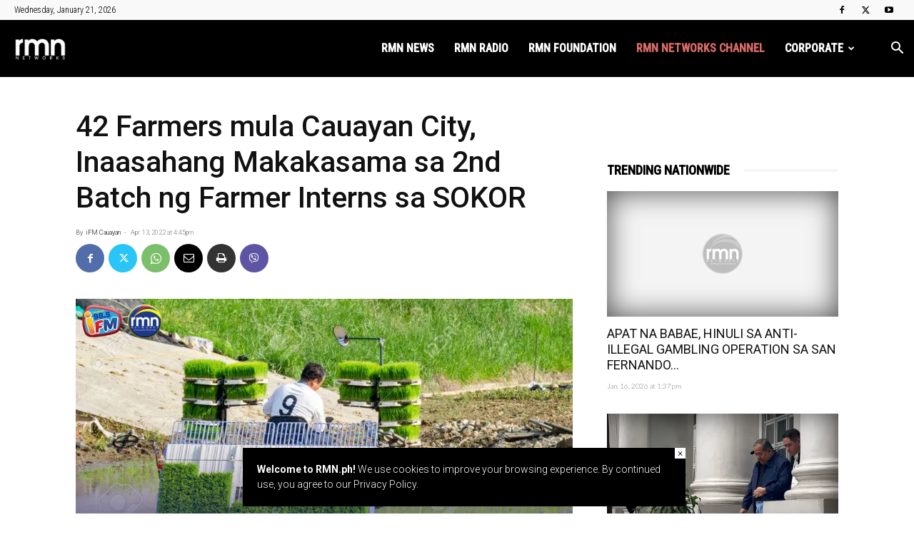

--- FILE ---
content_type: text/html; charset=UTF-8
request_url: https://rmn.ph/wp-admin/admin-ajax.php?td_theme_name=Newspaper&v=12.7.4
body_size: -96
content:
{"763811":95}

--- FILE ---
content_type: text/html; charset=utf-8
request_url: https://www.google.com/recaptcha/api2/aframe
body_size: 267
content:
<!DOCTYPE HTML><html><head><meta http-equiv="content-type" content="text/html; charset=UTF-8"></head><body><script nonce="4BQZgiddnEXzSi-Mw0NcDg">/** Anti-fraud and anti-abuse applications only. See google.com/recaptcha */ try{var clients={'sodar':'https://pagead2.googlesyndication.com/pagead/sodar?'};window.addEventListener("message",function(a){try{if(a.source===window.parent){var b=JSON.parse(a.data);var c=clients[b['id']];if(c){var d=document.createElement('img');d.src=c+b['params']+'&rc='+(localStorage.getItem("rc::a")?sessionStorage.getItem("rc::b"):"");window.document.body.appendChild(d);sessionStorage.setItem("rc::e",parseInt(sessionStorage.getItem("rc::e")||0)+1);localStorage.setItem("rc::h",'1768981675744');}}}catch(b){}});window.parent.postMessage("_grecaptcha_ready", "*");}catch(b){}</script></body></html>